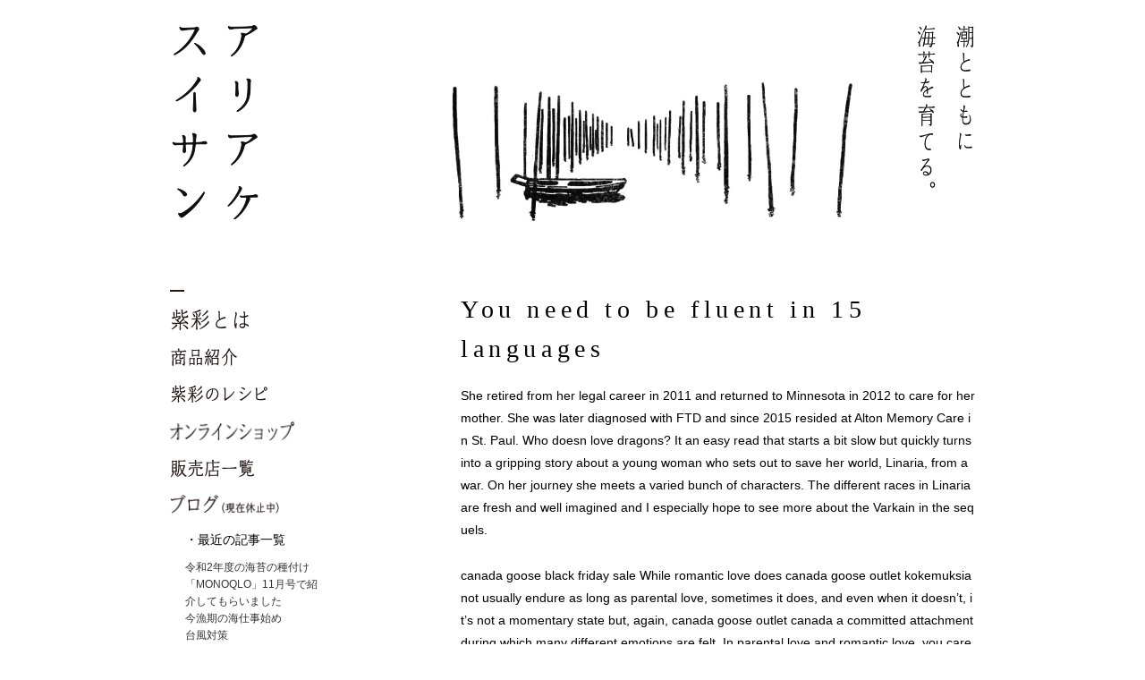

--- FILE ---
content_type: text/html; charset=UTF-8
request_url: http://ariakesuisan.com/2014/02/
body_size: 8852
content:
<!DOCTYPE html PUBLIC "-//W3C//DTD XHTML 1.0 Transitional//EN" "http://www.w3.org/TR/xhtml1/DTD/xhtml1-transitional.dtd">
<html xmlns="http://www.w3.org/1999/xhtml">
<head>
<meta name="viewport" content="width=device-width, initial-scale=1">
<meta http-equiv="Content-Type" content="text/html; charset=UTF-8" />
<meta http-equiv="Content-Style-Type" content="text/css" />
<meta http-equiv="Content-Script-Type" content="text/javascript" />
<title>アリアケスイサン   &raquo; 2014 &raquo; 2月</title>
<meta name="description" content="潮と共に海苔を育てる 有明海苔の紫彩" />
<link rel="icon" href="http://ariakesuisan.com/wp-content/themes/1130_WP/favicon.ico" type="image/x-icon" />
<link rel="shortcut icon" type="image/x-icon" href="http://ariakesuisan.com/wp-content/themes/1130_WP/favicon.ico" />
<link rel="stylesheet" href="http://ariakesuisan.com/wp-content/themes/1130_WP/style.css?v=2" />
<script type="text/javascript" src="http://ariakesuisan.com/wp-content/themes/1130_WP/js/jquery.js"></script>
<script type="text/javascript" src="http://ariakesuisan.com/wp-content/themes/1130_WP/js/smoothScroll.js"></script>
<script src="https://code.jquery.com/jquery-3.5.1.min.js"></script>
<script type="text/javascript" src="http://ariakesuisan.com/wp-content/themes/1130_WP/js/index.js?v=4"></script>

		<script type="text/javascript">
			window._wpemojiSettings = {"baseUrl":"https:\/\/s.w.org\/images\/core\/emoji\/72x72\/","ext":".png","source":{"concatemoji":"http:\/\/ariakesuisan.com\/wp-includes\/js\/wp-emoji-release.min.js?ver=4.5.32"}};
			!function(e,o,t){var a,n,r;function i(e){var t=o.createElement("script");t.src=e,t.type="text/javascript",o.getElementsByTagName("head")[0].appendChild(t)}for(r=Array("simple","flag","unicode8","diversity"),t.supports={everything:!0,everythingExceptFlag:!0},n=0;n<r.length;n++)t.supports[r[n]]=function(e){var t,a,n=o.createElement("canvas"),r=n.getContext&&n.getContext("2d"),i=String.fromCharCode;if(!r||!r.fillText)return!1;switch(r.textBaseline="top",r.font="600 32px Arial",e){case"flag":return r.fillText(i(55356,56806,55356,56826),0,0),3e3<n.toDataURL().length;case"diversity":return r.fillText(i(55356,57221),0,0),a=(t=r.getImageData(16,16,1,1).data)[0]+","+t[1]+","+t[2]+","+t[3],r.fillText(i(55356,57221,55356,57343),0,0),a!=(t=r.getImageData(16,16,1,1).data)[0]+","+t[1]+","+t[2]+","+t[3];case"simple":return r.fillText(i(55357,56835),0,0),0!==r.getImageData(16,16,1,1).data[0];case"unicode8":return r.fillText(i(55356,57135),0,0),0!==r.getImageData(16,16,1,1).data[0]}return!1}(r[n]),t.supports.everything=t.supports.everything&&t.supports[r[n]],"flag"!==r[n]&&(t.supports.everythingExceptFlag=t.supports.everythingExceptFlag&&t.supports[r[n]]);t.supports.everythingExceptFlag=t.supports.everythingExceptFlag&&!t.supports.flag,t.DOMReady=!1,t.readyCallback=function(){t.DOMReady=!0},t.supports.everything||(a=function(){t.readyCallback()},o.addEventListener?(o.addEventListener("DOMContentLoaded",a,!1),e.addEventListener("load",a,!1)):(e.attachEvent("onload",a),o.attachEvent("onreadystatechange",function(){"complete"===o.readyState&&t.readyCallback()})),(a=t.source||{}).concatemoji?i(a.concatemoji):a.wpemoji&&a.twemoji&&(i(a.twemoji),i(a.wpemoji)))}(window,document,window._wpemojiSettings);
		</script>
		<style type="text/css">
img.wp-smiley,
img.emoji {
	display: inline !important;
	border: none !important;
	box-shadow: none !important;
	height: 1em !important;
	width: 1em !important;
	margin: 0 .07em !important;
	vertical-align: -0.1em !important;
	background: none !important;
	padding: 0 !important;
}
</style>
<link rel='https://api.w.org/' href='http://ariakesuisan.com/wp-json/' />
<link rel="EditURI" type="application/rsd+xml" title="RSD" href="http://ariakesuisan.com/xmlrpc.php?rsd" />
<link rel="wlwmanifest" type="application/wlwmanifest+xml" href="http://ariakesuisan.com/wp-includes/wlwmanifest.xml" /> 
<meta name="generator" content="WordPress 4.5.32" />
<script type="text/javascript">

  var _gaq = _gaq || [];
  _gaq.push(['_setAccount', 'UA-27987657-1']);
  _gaq.push(['_trackPageview']);

  (function() {
    var ga = document.createElement('script'); ga.type = 'text/javascript'; ga.async = true;
    ga.src = ('https:' == document.location.protocol ? 'https://ssl' : 'http://www') + '.google-analytics.com/ga.js';
    var s = document.getElementsByTagName('script')[0]; s.parentNode.insertBefore(ga, s);
  })();

</script>
</head>

<body class="archive date">
<div id="wrapper">  <div id="header">
    <h1><a href="http://ariakesuisan.com/blog/">有明海苔 紫彩</a></h1>
  </div>
  
  <div class="menu-btn">
    <span></span>
    <span></span>
  </div>
  <!-- /#header -->
  <div id="contents" class="clearfix">
    <div id="content">
      <div class="article">
                <div class="post_title"><h2><a href="http://ariakesuisan.com/2014/02/26/you-need-to-be-fluent-in-15-languages/">You need to be fluent in 15 languages</a></h2></div>
        <!-- /.post_title -->
        
        <div class="post_desc">
          <p>She retired from her legal career in 2011 and returned to Minnesota in 2012 to care for her mother. She was later diagnosed with FTD and since 2015 resided at Alton Memory Care in St. Paul. Who doesn love dragons? It an easy read that starts a bit slow but quickly turns into a gripping story about a young woman who sets out to save her world, Linaria, from a war. On her journey she meets a varied bunch of characters. The different races in Linaria are fresh and well imagined and I especially hope to see more about the Varkain in the sequels.
</p>
<p>canada goose black friday sale While romantic love does canada goose outlet kokemuksia not usually endure as long as parental love, sometimes it does, and even when it doesn&#8217;t, it&#8217;s not a momentary state but, again, canada goose outlet canada a committed attachment during which many different emotions are felt. In parental love and romantic love, you care, you&#8217;re involved, and you&#8217;re more susceptible canada goose kensington parka uk to experiencing a variety of emotions. And those emotions don&#8217;t endure, they come and go, lasting only seconds or at most minutes, not a lifetime as is canada goose outlet store calgary found in parental love and hoped for in romantic love..  canada goose black friday sale
</p>
<p>uk canada goose Multiple frequencies is better where possible, as lower frequencies = more penetration but worse resolution. EM methods are using in mineral exploration as well as oil and gas exploration. Other methods include: electrical methods, potential field (magnetic and gravity), seismic, and radiometrics.  uk canada goose
</p>
<p>Canada Goose Outlet I not trying to stir shit up, but this is my generalized perception. The Astros fans as a whole (not all, of course) seem to have an inferiority complex, and given any opportunity to strut <a href="https://www.radondenvercolorado.com" rel="friend">https://www.radondenvercolorado.com</a> their stuff at our expense, they go overboard to do so. Any little thing.  Canada Goose Outlet
</p>
<p>buy canada goose jacket cheap There are a lot of good places for pre/post game extracurriculars. Bar 360 is one block north of BPV (a roof top bar with great view of the city). Just go into the Hilton and take the elevator to the top. Unless it spam, it stays. Sinning in the dark gives way to not being able to overcome it by yourself, if you are trying to. If only one individual knows and helps hold you accountable to canada goose outlet seattle your weakness, that is the support to overcome it.  buy canada goose jacket cheap
</p>
<p>canada goose uk shop Most can be debt free with a plan and hard work. Never been more motivated. I believe Americans live beyond their means on credit, as a millennial dad and husband, when I realized this, paying off my debt as fast as possible was/is the only movement worth goose outlet canada my time.  canada goose uk shop
</p>
<p>Canada Goose sale He doesn any more.To be fair, it isn just Trump, it the fact that Trump has a 42% approval rating and could credibly win an election again. Him, or someone like him. We see in a week, maybe the polls are way off, but if they accurate.US can be counted on to elect someone with hegemonic views often enough for it to canada goose outlet uk fake matter.  Canada Goose sale
</p>
<p>canada goose factory sale The workers look at me like a fat sack of shit (which I am), but dude, it&#8217;s just ketchup. Fries taste like McD&#8217;s now, hamburger is just meh. Am I Stan from Southpark now? They&#8217;ve seriously just become a chain to me. /r/YUROP is a shrine to her greatest Europa, the progressive Union, the diverse continent, and all its regions.Posts should glorify our wonderfulness and achievements or compare canada goose womens outlet these to inferior regions of the World. Instead of criticising others, compare them with our superiority.YUROP is the home of the freest health care, the finest food and isthe diversest and liberalest of them all.We are currently looking for comment translators. You need to be fluent in 15 languages.  canada goose factory sale
</p>
<p>canada goose clearance Rule 5: Reposts will be removed at the moderators discretion, this includes but is not limited to reposts with the same title as previous submissions. We allow some images to recirculate if a period of time has passed, or if it previously did not receive much attention. If your post is part of a cluster of submissions of the same image it will canada goose outlet edmonton be removed..  canada goose clearance
</p>
<p>canada goose uk outlet Anyway, fast forward me playing CK2 for hundreds of hours, the first time I come home after this improvement and I&#8217;m sitting in the kitchen, I hear someone come in the door, I hear the bell and I immediately feel anxious and I have the need to address something, but I have no idea what. Eventually it fades. Over the course of the days I am there, every time someone enters or exits the house and this canada goose outlet hong kong bell rings I feel like I&#8217;m forgetting to do canada goose jacket outlet sale something..  canada goose uk outlet
</p>
<p>cheap canada goose uk Yet you don&#8217;t have to nix all added sugar from your diet. Sugar may not have canada goose outlet michigan any nutritional value, but it can enhance the flavor of foods that do provide important nutrients, such as whole grain cereal or yogurt. So if sprinkling some sugar canada goose outlet 80 off over a cup of healthy, canada goose outlet store montreal plain yogurt is the only way you&#8217;ll eat the yogurt, it&#8217;s worth it to add the sweetness.  cheap canada goose uk
</p>
<p>canada goose store 11 points submitted 2 days agoI honestly don get what you trying to find out. Mahabharata, or greek mythology, or the crucifixion are tales that are millennia old. It fairly obvious that we won have account of anything apart from scriptures or canada goose outlet ottawa tales passed down generations.  canada goose store
</p>
<p>canadian goose jacket And it makes me sad. I want to read, but i simply cannot support this. I feeling like I have to bail again, like i did with new 52.. Brescia versus Ascoli (Serie B) odds 1.75Ascoli is the second worst away team in the serie B canada goose outlet vancouver while Brescia is fighting for promotion. Brescia having only lost once at home this season, I think they will get the win against a weak away team. They have won 4 of the last 5 and is generally a good home side..  canadian goose jacket
</p>
<p>canada goose ETA: Found wallet. Thank goodness. Now I feel bad for thinking my boss could have taken it 🙁 Also, because I fail at being a person who has her shit together, I went to the wrong airport today. COLIN WILLS: The sun is blazing down brightly now. It&#8217;s almost like an omen, the way <a href="https://www.radondenvercolorado.com" rel="friend">Canada Goose Outlet</a> it&#8217;s suddenly come out just as we were going in. The whole sky is bright canada goose.</p>
        </div>
        <!-- /.post_desc -->
        <div class="page_nav clearfix">
          <a href="http://ariakesuisan.com/2014/02/page/2/" >次ページへ &raquo;</a>        </div>
        <p style="text-align: right;"><a href="#wrapper">トップに戻る</a></p>
        		      </div>
      <!-- /.article --> 
    </div>
        <div id="sidebar">
      <div id="nav">
        <ul>
          <li><a href="http://ariakesuisan.com/shisai/"><img src="http://ariakesuisan.com/wp-content/themes/1130_WP/images/nav_shisai_off.gif" width="89" height="25" alt="紫彩とは" /></a></li>
          <li><a href="http://ariakesuisan.com/intro/"><img src="http://ariakesuisan.com/wp-content/themes/1130_WP/images/nav_intro_off.gif" width="76" height="22" alt="商品紹介" /></a></li>
          <li><a href="http://ariakesuisan.com/gochi/"><img src="http://ariakesuisan.com/wp-content/themes/1130_WP/images/nav_gochi_off.gif" width="110" height="22" alt="紫彩のレシピ" /></a></li>
          <li><a href="http://ariakesuisan.com/online-store/"><img src="http://ariakesuisan.com/wp-content/themes/1130_WP/images/nav_onlineshop_off.gif" width="139" height="23" alt="オンラインショップ" /></a></li>
          <li><a href="http://ariakesuisan.com/shops/"><img src="http://ariakesuisan.com/wp-content/themes/1130_WP/images/nav_shops_off.gif" width="95" height="22" alt="販売店一覧" /></a></li>
          <li id="nav_blog"><a href="http://ariakesuisan.com/blog/"><img src="http://ariakesuisan.com/wp-content/themes/1130_WP/images/nav_archives_off.gif" width="122" height="21" alt="ブログ" /></a>
            <div id="nav_blog_sub">
              <ul>
                <li>・最近の記事一覧<ul>
                                                        	<li><a href="http://ariakesuisan.com/2020/10/21/%e4%bb%a4%e5%92%8c2%e5%b9%b4%e5%ba%a6%e3%81%ae%e6%b5%b7%e8%8b%94%e3%81%ae%e7%a8%ae%e4%bb%98%e3%81%91/">令和2年度の海苔の種付け</a></li>
                                    	<li><a href="http://ariakesuisan.com/2020/09/24/%e3%80%8cmonoqlo%e3%80%8d11%e6%9c%88%e5%8f%b7%e3%81%a7%e7%b4%b9%e4%bb%8b%e3%81%97%e3%81%a6%e3%82%82%e3%82%89%e3%81%84%e3%81%be%e3%81%97%e3%81%9f/">「MONOQLO」11月号で紹介してもらいました</a></li>
                                    	<li><a href="http://ariakesuisan.com/2020/09/09/%e4%bb%8a%e6%bc%81%e6%9c%9f%e3%81%ae%e6%b5%b7%e4%bb%95%e4%ba%8b%e5%a7%8b%e3%82%81/">今漁期の海仕事始め</a></li>
                                    	<li><a href="http://ariakesuisan.com/2020/09/06/%e5%8f%b0%e9%a2%a8%e5%af%be%e7%ad%96/">台風対策</a></li>
                                    	<li><a href="http://ariakesuisan.com/2020/09/05/8153/">潮田玲子さん推しの海苔セット</a></li>
                                    </ul></li>
                <li>・カテゴリー<ul>
                    <li><a href="http://ariakesuisan.com/shisai">有明海苔・紫彩について</a></li>
                    <li><a href="http://ariakesuisan.com/intro">商品紹介</a></li>
                    <li><a href="http://ariakesuisan.com/gochi">紫彩でつくるごちそう</a></li>
                    <li><a href="http://ariakesuisan.com/shops">販売店一覧</a></li>
                    <li><a href="http://ariakesuisan.com/blog">お知らせ</a></li>
                    	<li class="cat-item cat-item-4"><a href="http://ariakesuisan.com/category/news/" >お知らせ</a> (2)
</li>
	<li class="cat-item cat-item-19"><a href="http://ariakesuisan.com/category/%e3%82%aa%e3%82%b9%e3%82%b9%e3%83%a1%e3%81%ae%e9%a3%b2%e9%a3%9f%e5%ba%97%e3%83%bb%e3%82%ab%e3%83%95%e3%82%a7%e3%83%bb%e9%9b%91%e8%b2%a8%e5%b1%8b%e3%81%95%e3%82%93/" >オススメの飲食店・カフェ・雑貨屋さん</a> (12)
</li>
	<li class="cat-item cat-item-22"><a href="http://ariakesuisan.com/category/%e3%83%a1%e3%83%87%e3%82%a3%e3%82%a2%e3%81%a7%e7%b4%b9%e4%bb%8b%e3%81%95%e3%82%8c%e3%81%be%e3%81%97%e3%81%9f/" >メディアで紹介されました</a> (35)
</li>
	<li class="cat-item cat-item-12"><a href="http://ariakesuisan.com/category/%e3%83%a9%e3%82%a4%e3%83%96%e3%83%bb%e3%82%a4%e3%83%99%e3%83%b3%e3%83%88%e3%81%ae%e7%b4%b9%e4%bb%8b%e3%83%bb%e5%a0%b1%e5%91%8a/" >ライブ・イベントの紹介・報告</a> (19)
</li>
	<li class="cat-item cat-item-15"><a href="http://ariakesuisan.com/category/%e5%87%ba%e5%ba%97%e3%81%97%e3%81%be%e3%81%99/" >出店します</a> (66)
</li>
	<li class="cat-item cat-item-6"><a href="http://ariakesuisan.com/category/intro/" >商品紹介</a> (2)
</li>
	<li class="cat-item cat-item-17"><a href="http://ariakesuisan.com/category/%e5%a4%a7%e5%b7%9d%e6%83%85%e5%a0%b1/" >大川情報</a> (31)
</li>
	<li class="cat-item cat-item-23"><a href="http://ariakesuisan.com/category/%e5%a4%a7%e5%b7%9d%e6%bc%81%e5%8d%94%e9%9d%92%e5%b9%b4%e9%83%a8%e3%81%ae%e6%b4%bb%e5%8b%95/" >大川漁協青年部の活動</a> (50)
</li>
	<li class="cat-item cat-item-10"><a href="http://ariakesuisan.com/category/%e6%97%a5%e3%80%85%e3%81%ae%e3%81%93%e3%81%a8/" >日々のこと</a> (79)
</li>
	<li class="cat-item cat-item-14"><a href="http://ariakesuisan.com/category/%e6%9c%89%e6%98%8e%e6%b5%b7%e9%96%a2%e9%80%a3%e6%83%85%e5%a0%b1/" >有明海関連情報</a> (20)
</li>
	<li class="cat-item cat-item-1"><a href="http://ariakesuisan.com/category/%e6%9c%aa%e5%88%86%e9%a1%9e/" >未分類</a> (350)
</li>
	<li class="cat-item cat-item-11"><a href="http://ariakesuisan.com/category/%e6%b5%b7%e8%8b%94%e3%80%81%e3%81%93%e3%81%a1%e3%82%89%e3%81%a7%e8%b2%a9%e5%a3%b2%e3%81%97%e3%81%a6%e3%81%be%e3%81%99/" >海苔、こちらで販売してます</a> (68)
</li>
	<li class="cat-item cat-item-16"><a href="http://ariakesuisan.com/category/%e6%b5%b7%e8%8b%94%e3%83%88%e3%83%94%e3%83%83%e3%82%af%e3%83%bb%e3%81%86%e3%82%93%e3%81%a1%e3%81%8f/" >海苔トピック・うんちく</a> (17)
</li>
	<li class="cat-item cat-item-20"><a href="http://ariakesuisan.com/category/%e6%b5%b7%e8%8b%94%e5%95%86%e5%93%81%e3%81%ae%e7%b4%b9%e4%bb%8b/" >海苔商品の紹介</a> (10)
</li>
	<li class="cat-item cat-item-18"><a href="http://ariakesuisan.com/category/%e6%b5%b7%e8%8b%94%e6%96%99%e7%90%86%e3%83%bb%e3%83%ac%e3%82%b7%e3%83%94/" >海苔料理・レシピ</a> (37)
</li>
	<li class="cat-item cat-item-13"><a href="http://ariakesuisan.com/category/%e6%b5%b7%e8%8b%94%e7%94%9f%e7%94%a3%e3%81%ae%e7%8f%be%e5%a0%b4%e3%81%8b%e3%82%89/" >海苔生産の現場から</a> (335)
</li>
	<li class="cat-item cat-item-21"><a href="http://ariakesuisan.com/category/%e6%b5%b7%e8%8b%94%e9%96%a2%e9%80%a3%e3%81%ae%e5%87%ba%e6%9d%a5%e4%ba%8b/" >海苔関連の出来事</a> (41)
</li>
                </ul></li>
                <li>・アーカイブ<ul>
                		<li><a href='http://ariakesuisan.com/2020/10/'>2020年10月</a>&nbsp;(1)</li>
	<li><a href='http://ariakesuisan.com/2020/09/'>2020年9月</a>&nbsp;(4)</li>
	<li><a href='http://ariakesuisan.com/2020/08/'>2020年8月</a>&nbsp;(1)</li>
	<li><a href='http://ariakesuisan.com/2020/07/'>2020年7月</a>&nbsp;(3)</li>
	<li><a href='http://ariakesuisan.com/2020/06/'>2020年6月</a>&nbsp;(5)</li>
	<li><a href='http://ariakesuisan.com/2020/05/'>2020年5月</a>&nbsp;(2)</li>
	<li><a href='http://ariakesuisan.com/2020/04/'>2020年4月</a>&nbsp;(3)</li>
	<li><a href='http://ariakesuisan.com/2020/03/'>2020年3月</a>&nbsp;(1)</li>
	<li><a href='http://ariakesuisan.com/2019/11/'>2019年11月</a>&nbsp;(1)</li>
	<li><a href='http://ariakesuisan.com/2019/10/'>2019年10月</a>&nbsp;(2)</li>
	<li><a href='http://ariakesuisan.com/2019/09/'>2019年9月</a>&nbsp;(1)</li>
	<li><a href='http://ariakesuisan.com/2019/07/'>2019年7月</a>&nbsp;(3)</li>
	<li><a href='http://ariakesuisan.com/2019/06/'>2019年6月</a>&nbsp;(1)</li>
	<li><a href='http://ariakesuisan.com/2018/12/'>2018年12月</a>&nbsp;(1)</li>
	<li><a href='http://ariakesuisan.com/2018/11/'>2018年11月</a>&nbsp;(4)</li>
	<li><a href='http://ariakesuisan.com/2018/10/'>2018年10月</a>&nbsp;(4)</li>
	<li><a href='http://ariakesuisan.com/2018/09/'>2018年9月</a>&nbsp;(5)</li>
	<li><a href='http://ariakesuisan.com/2018/08/'>2018年8月</a>&nbsp;(7)</li>
	<li><a href='http://ariakesuisan.com/2018/07/'>2018年7月</a>&nbsp;(8)</li>
	<li><a href='http://ariakesuisan.com/2018/06/'>2018年6月</a>&nbsp;(6)</li>
	<li><a href='http://ariakesuisan.com/2018/05/'>2018年5月</a>&nbsp;(1)</li>
	<li><a href='http://ariakesuisan.com/2018/04/'>2018年4月</a>&nbsp;(5)</li>
	<li><a href='http://ariakesuisan.com/2018/03/'>2018年3月</a>&nbsp;(1)</li>
	<li><a href='http://ariakesuisan.com/2018/02/'>2018年2月</a>&nbsp;(5)</li>
	<li><a href='http://ariakesuisan.com/2018/01/'>2018年1月</a>&nbsp;(8)</li>
	<li><a href='http://ariakesuisan.com/2017/12/'>2017年12月</a>&nbsp;(3)</li>
	<li><a href='http://ariakesuisan.com/2017/11/'>2017年11月</a>&nbsp;(5)</li>
	<li><a href='http://ariakesuisan.com/2017/10/'>2017年10月</a>&nbsp;(7)</li>
	<li><a href='http://ariakesuisan.com/2017/09/'>2017年9月</a>&nbsp;(8)</li>
	<li><a href='http://ariakesuisan.com/2017/08/'>2017年8月</a>&nbsp;(10)</li>
	<li><a href='http://ariakesuisan.com/2017/07/'>2017年7月</a>&nbsp;(10)</li>
	<li><a href='http://ariakesuisan.com/2017/06/'>2017年6月</a>&nbsp;(3)</li>
	<li><a href='http://ariakesuisan.com/2017/05/'>2017年5月</a>&nbsp;(3)</li>
	<li><a href='http://ariakesuisan.com/2017/04/'>2017年4月</a>&nbsp;(5)</li>
	<li><a href='http://ariakesuisan.com/2017/03/'>2017年3月</a>&nbsp;(6)</li>
	<li><a href='http://ariakesuisan.com/2017/02/'>2017年2月</a>&nbsp;(5)</li>
	<li><a href='http://ariakesuisan.com/2017/01/'>2017年1月</a>&nbsp;(6)</li>
	<li><a href='http://ariakesuisan.com/2016/12/'>2016年12月</a>&nbsp;(6)</li>
	<li><a href='http://ariakesuisan.com/2016/11/'>2016年11月</a>&nbsp;(5)</li>
	<li><a href='http://ariakesuisan.com/2016/10/'>2016年10月</a>&nbsp;(8)</li>
	<li><a href='http://ariakesuisan.com/2016/09/'>2016年9月</a>&nbsp;(8)</li>
	<li><a href='http://ariakesuisan.com/2016/08/'>2016年8月</a>&nbsp;(9)</li>
	<li><a href='http://ariakesuisan.com/2016/07/'>2016年7月</a>&nbsp;(10)</li>
	<li><a href='http://ariakesuisan.com/2016/06/'>2016年6月</a>&nbsp;(11)</li>
	<li><a href='http://ariakesuisan.com/2016/05/'>2016年5月</a>&nbsp;(9)</li>
	<li><a href='http://ariakesuisan.com/2016/04/'>2016年4月</a>&nbsp;(8)</li>
	<li><a href='http://ariakesuisan.com/2016/03/'>2016年3月</a>&nbsp;(8)</li>
	<li><a href='http://ariakesuisan.com/2016/02/'>2016年2月</a>&nbsp;(7)</li>
	<li><a href='http://ariakesuisan.com/2016/01/'>2016年1月</a>&nbsp;(8)</li>
	<li><a href='http://ariakesuisan.com/2015/12/'>2015年12月</a>&nbsp;(9)</li>
	<li><a href='http://ariakesuisan.com/2015/11/'>2015年11月</a>&nbsp;(10)</li>
	<li><a href='http://ariakesuisan.com/2015/10/'>2015年10月</a>&nbsp;(13)</li>
	<li><a href='http://ariakesuisan.com/2015/09/'>2015年9月</a>&nbsp;(7)</li>
	<li><a href='http://ariakesuisan.com/2015/08/'>2015年8月</a>&nbsp;(7)</li>
	<li><a href='http://ariakesuisan.com/2015/07/'>2015年7月</a>&nbsp;(10)</li>
	<li><a href='http://ariakesuisan.com/2015/06/'>2015年6月</a>&nbsp;(8)</li>
	<li><a href='http://ariakesuisan.com/2015/05/'>2015年5月</a>&nbsp;(8)</li>
	<li><a href='http://ariakesuisan.com/2015/04/'>2015年4月</a>&nbsp;(6)</li>
	<li><a href='http://ariakesuisan.com/2015/03/'>2015年3月</a>&nbsp;(7)</li>
	<li><a href='http://ariakesuisan.com/2015/02/'>2015年2月</a>&nbsp;(7)</li>
	<li><a href='http://ariakesuisan.com/2015/01/'>2015年1月</a>&nbsp;(13)</li>
	<li><a href='http://ariakesuisan.com/2014/12/'>2014年12月</a>&nbsp;(26)</li>
	<li><a href='http://ariakesuisan.com/2014/11/'>2014年11月</a>&nbsp;(32)</li>
	<li><a href='http://ariakesuisan.com/2014/10/'>2014年10月</a>&nbsp;(23)</li>
	<li><a href='http://ariakesuisan.com/2014/09/'>2014年9月</a>&nbsp;(19)</li>
	<li><a href='http://ariakesuisan.com/2014/08/'>2014年8月</a>&nbsp;(27)</li>
	<li><a href='http://ariakesuisan.com/2014/07/'>2014年7月</a>&nbsp;(27)</li>
	<li><a href='http://ariakesuisan.com/2014/06/'>2014年6月</a>&nbsp;(25)</li>
	<li><a href='http://ariakesuisan.com/2014/05/'>2014年5月</a>&nbsp;(24)</li>
	<li><a href='http://ariakesuisan.com/2014/04/'>2014年4月</a>&nbsp;(25)</li>
	<li><a href='http://ariakesuisan.com/2014/03/'>2014年3月</a>&nbsp;(31)</li>
	<li><a href='http://ariakesuisan.com/2014/02/'>2014年2月</a>&nbsp;(20)</li>
	<li><a href='http://ariakesuisan.com/2014/01/'>2014年1月</a>&nbsp;(23)</li>
	<li><a href='http://ariakesuisan.com/2013/12/'>2013年12月</a>&nbsp;(32)</li>
	<li><a href='http://ariakesuisan.com/2013/11/'>2013年11月</a>&nbsp;(21)</li>
	<li><a href='http://ariakesuisan.com/2013/10/'>2013年10月</a>&nbsp;(35)</li>
	<li><a href='http://ariakesuisan.com/2013/09/'>2013年9月</a>&nbsp;(25)</li>
	<li><a href='http://ariakesuisan.com/2013/08/'>2013年8月</a>&nbsp;(9)</li>
	<li><a href='http://ariakesuisan.com/2013/07/'>2013年7月</a>&nbsp;(8)</li>
	<li><a href='http://ariakesuisan.com/2013/06/'>2013年6月</a>&nbsp;(5)</li>
	<li><a href='http://ariakesuisan.com/2013/05/'>2013年5月</a>&nbsp;(10)</li>
	<li><a href='http://ariakesuisan.com/2013/04/'>2013年4月</a>&nbsp;(4)</li>
	<li><a href='http://ariakesuisan.com/2013/03/'>2013年3月</a>&nbsp;(5)</li>
	<li><a href='http://ariakesuisan.com/2013/02/'>2013年2月</a>&nbsp;(5)</li>
	<li><a href='http://ariakesuisan.com/2013/01/'>2013年1月</a>&nbsp;(8)</li>
	<li><a href='http://ariakesuisan.com/2012/12/'>2012年12月</a>&nbsp;(7)</li>
	<li><a href='http://ariakesuisan.com/2012/11/'>2012年11月</a>&nbsp;(7)</li>
	<li><a href='http://ariakesuisan.com/2012/10/'>2012年10月</a>&nbsp;(12)</li>
	<li><a href='http://ariakesuisan.com/2012/09/'>2012年9月</a>&nbsp;(10)</li>
	<li><a href='http://ariakesuisan.com/2012/08/'>2012年8月</a>&nbsp;(11)</li>
	<li><a href='http://ariakesuisan.com/2012/07/'>2012年7月</a>&nbsp;(8)</li>
	<li><a href='http://ariakesuisan.com/2012/06/'>2012年6月</a>&nbsp;(2)</li>
	<li><a href='http://ariakesuisan.com/2012/05/'>2012年5月</a>&nbsp;(5)</li>
	<li><a href='http://ariakesuisan.com/2012/04/'>2012年4月</a>&nbsp;(9)</li>
	<li><a href='http://ariakesuisan.com/2012/03/'>2012年3月</a>&nbsp;(3)</li>
	<li><a href='http://ariakesuisan.com/2012/02/'>2012年2月</a>&nbsp;(6)</li>
	<li><a href='http://ariakesuisan.com/2012/01/'>2012年1月</a>&nbsp;(7)</li>
	<li><a href='http://ariakesuisan.com/2011/12/'>2011年12月</a>&nbsp;(7)</li>
	<li><a href='http://ariakesuisan.com/2011/11/'>2011年11月</a>&nbsp;(8)</li>
	<li><a href='http://ariakesuisan.com/2011/10/'>2011年10月</a>&nbsp;(13)</li>
	<li><a href='http://ariakesuisan.com/2011/09/'>2011年9月</a>&nbsp;(15)</li>
	<li><a href='http://ariakesuisan.com/2011/08/'>2011年8月</a>&nbsp;(18)</li>
	<li><a href='http://ariakesuisan.com/2011/07/'>2011年7月</a>&nbsp;(6)</li>
	<li><a href='http://ariakesuisan.com/2011/06/'>2011年6月</a>&nbsp;(17)</li>
	<li><a href='http://ariakesuisan.com/2011/05/'>2011年5月</a>&nbsp;(29)</li>
	<li><a href='http://ariakesuisan.com/2011/04/'>2011年4月</a>&nbsp;(10)</li>
	<li><a href='http://ariakesuisan.com/2011/03/'>2011年3月</a>&nbsp;(6)</li>
	<li><a href='http://ariakesuisan.com/2011/02/'>2011年2月</a>&nbsp;(8)</li>
	<li><a href='http://ariakesuisan.com/2011/01/'>2011年1月</a>&nbsp;(17)</li>
	<li><a href='http://ariakesuisan.com/2010/12/'>2010年12月</a>&nbsp;(8)</li>
	<li><a href='http://ariakesuisan.com/2010/11/'>2010年11月</a>&nbsp;(13)</li>
	<li><a href='http://ariakesuisan.com/2010/10/'>2010年10月</a>&nbsp;(14)</li>
	<li><a href='http://ariakesuisan.com/2010/09/'>2010年9月</a>&nbsp;(15)</li>
	<li><a href='http://ariakesuisan.com/2010/08/'>2010年8月</a>&nbsp;(2)</li>
                </ul></li>
              </ul>
            </div><!-- /#nav_blog_sub -->
          </li>
        </ul>
      </div>
      <!-- /#nav -->
      <div id="profile">
        <p><img src="http://ariakesuisan.com/wp-content/themes/1130_WP/images/profile.gif" width="77" height="12" alt="PROFILE" /></p>
        <p><img src="http://ariakesuisan.com/wp-content/themes/1130_WP/images/bure.jpg" width="175" height="93" alt="古賀 哲也" /></p>
        <p>三代目海苔漁師 古賀 哲也</p>
        <p>有明海で海苔を育てています。紫彩は作り手の思いを直接消費者へ伝えたいと思い生まれた海苔です。海苔本来の味と栄養をお届けします。</p>
        <p><span class="contact">お問い合わせ先<br /><a href="mailto:chiyoji12@hotmail.com">chiyoji12@hotmail.com</a></span></p>
      </div>
      <!-- /#profile -->
      <div id="banner" style="display: flex; flex-wrap: wrap;">
        <p><a href="https://ariakesuisan.thebase.in/" target="_blank"><img src="http://ariakesuisan.com/wp-content/themes/1130_WP/images/onlinestore_base.png" width="176" alt="Twitter" /></a></p>
        <p><a href="https://store.shopping.yahoo.co.jp/ariakesuisan/" target="_blank"><img src="http://ariakesuisan.com/wp-content/themes/1130_WP/images/onlinestore_yahoo.png" width="176" alt="Twitter" /></a></p>
        <p style="margin: 0 15px 0 0;"><a href="https://www.facebook.com/Ariakesuisan" target="_blank"><img src="http://ariakesuisan.com/wp-content/themes/1130_WP/images/fb_btn.svg" width="30" height="30" alt="Facebook" /></a></p>
        <p style="margin: 0 15px 0 0;" style="margin: 0 10px;"><a href="https://www.instagram.com/ariakesuisan" target="_blank"><img src="http://ariakesuisan.com/wp-content/themes/1130_WP/images/insta_btn.svg" width="30" height="30" alt="instagram" /></a></p>
        <p style="margin: 0 15px 0 0;"><a href="https://twitter.com/googoobird" target="_blank"><img src="http://ariakesuisan.com/wp-content/themes/1130_WP/images/twitter_btn.svg" width="30" height="30" alt="Twitter" /></a></p>
        </div>
        </div>
      <!-- /#banner --> 
    </div>
    <!-- /#sidebar -->    <!-- /#contents --> 
  </div>
  <!-- /.clearfix -->
  <div id="footer">
    <address>Copyright &copy; 2011 ariakesuisan.com All Rights Reserved.</address>
  </div><!-- /#footer -->
</div>
<!-- /#wrapper -->
</body>
</html>


--- FILE ---
content_type: text/css
request_url: http://ariakesuisan.com/wp-content/themes/1130_WP/style.css?v=2
body_size: 1829
content:
@charset "utf-8";
/* CSS Document */

/*
Theme Name: Shisai
Theme URI: http://ariakesuisan.com/
Description: 有明海苔紫彩のテーマ。
Version: 1.0
Author: sibaoyu
Author URI: http://cia.bz/
*/


@import url(css/reset.css);

.clearfix:after{
	content: "."; 
	display: block; 
	height: 0; 
	font-size:0;	
	clear: both; 
	visibility:hidden;
}

.clearfix{display: inline-block;} 

/* Hides from IE Mac */
* html .clearfix {height: 1%;}
.clearfix{display:block;}
/* End Hack */ 

a {
	color: #333;
}

#sidebar a:hover {
	filter: alpha(opacity=50);
	-ms-filter: alpha(opacity=50);
	opacity: 0.5;
	color: #666;
}

body {
	width: 900px;
	margin: 0 auto;
}

#wrapper {
	text-align: center;
}

.home #wrapper {
	width:820px;
	height:575px;
	position:absolute;
	top:50%;
	left:50%;
	margin:-287px 0 0 -410px;
}

#header {
	width: 900px;
	height: 228px;
	margin-top: 24px;
}


.menu-btn {
	display: none;
}

h1 a {
	width: 900px;
	height: 228px;
	display:block;
	text-indent: -9999px;
	overflow: hidden;
	background-image: url(images/header_logo3.gif);
}

#contents {
	width: 900px;
	text-align: left;
	margin-top: 72px;
}

#sidebar {
	width: 176px;
	float: left;
	background-image: url(images/line.gif);
	background-repeat: no-repeat;
	padding-top: 2px;
}

#nav {
	margin-top: 18px;
	margin-bottom: 24px;
}

#nav li {
	margin-bottom: 16px;
}

#nav_blog_sub {
	padding: 21px 0px 30px 17px;
}

#nav_blog_sub a {
	text-decoration: none;
}

#nav_blog_sub li>ul {
	padding-top: 12px;
}

#nav_blog_sub li>ul>li {
	font-size: 12px;
	line-height: 1.6em;
	margin-bottom: 0px;
}

#nav_blog_sub ul>li {
	margin-bottom: 30px;
}

#profile {
	background-image: url(images/line.gif);
	background-repeat: no-repeat;
	padding-top:18px;
}

#profile p {
	padding-bottom: 16px;
	font-size: 14px;
}

#profile .contact {
	font-size: 12px;
}

#banner p {
	margin-bottom: 12px;
}

#content {
	float: right;
	width: 575px;
}

#content h2 {
	font-size: 28px;
	font-family: "ヒラギノ明朝 Pro W3", "ＭＳ Ｐ明朝", "MS PMincho", "Hiragino Mincho Pro", serif;
	letter-spacing: 0.2em;
	line-height: 1.6em;
	margin-bottom: 18px;
	overflow: visible;
}

.page-id-2 #content h2,
.single-post #content h2 {
	font-size: 28px;
	font-family: "ヒラギノ明朝 Pro W3", "ＭＳ Ｐ明朝", "MS PMincho", "Hiragino Mincho Pro", serif;
	letter-spacing: 0.2em;
	line-height: 2.0em;
	margin-bottom: 18px;
	overflow: visible;
}

#content h2 a{
	color: #000;
        text-decoration: none;
}

#content h3 {
	font-family: "ヒラギノ明朝 Pro W3", "ＭＳ Ｐ明朝", "MS PMincho", "Hiragino Mincho Pro", serif;
	font-size: 20px;
	letter-spacing: 0.2em;
	margin: 26px 0;
	line-height: 1.4em;
}

#content p {
	line-height: 1.8em;
	margin-bottom: 26px;
	word-break: break-all;
}

#content .caption {
	font-size: 11px;
	line-height: 1.4em;
}

.post_desc {
	padding-bottom: 30px;
}

.home #footer {
	display: none;
}

.previous_nav {
	float: left;
}

.next_nav {
	float: right;
}

.page_nav {
	font-weight: bold;
}

#footer {
	margin: 24px auto;
	text-align: center;
	font-size: 11px;
	width: 900px;
	clear: both;
}

img.info-text  {
	margin-bottom: 20px;
}

@media (max-width: 960px) {
	body,
	.home #wrapper,
	#footer,
	#header,
	#contents {
		width: 100%;
	}

	.home #wrapper {
		height: 100vh;
		position: static;
		margin: 0 auto;
		padding: 0;
	}

	.home #wrapper a {
		width: 100%;
		height: 100%;
		display: flex;
		align-items: center;
		justify-content: center;
	}

	.home #wrapper img {
		width: 80%;
		height: auto;
		max-width: 100%;
		margin: 0;
	}

	.imghead {
		transform: scale(0.8);
		transform-origin: 0 0;
	}

	#wrapper {
		padding-top: 80px;
	}

	.menu-btn {
	  width: 55px;
	  height: 50px;
	  position: fixed;
	  top: 10px;
	  left: 30px;
	  cursor: pointer;
	  overflow: hidden;
	  display: block;
	  z-index: 1000;
	}

	.menu-btn span {
	  width: 45px;
	  height: 1px;
	  background-color: #000;
	  position: absolute;
	  right: 5px;
	  transition: .3s ease-in-out;
	}

	.menu-btn span:nth-of-type(1) {
	  top: 20px;
	}

	.menu-btn span:nth-of-type(2) {
	  bottom: 20px;
	}

	.menu-btn.active span:nth-of-type(1) {
	  top: 24px;
	  transform: rotate(-20deg);
	}

	.menu-btn.active span:nth-of-type(2) {
	  bottom: 24px;
	  transform: rotate(20deg);
	}

	#header {
		height: auto;
	}

	#header h1 {
		width: auto;
		padding: 0 40px;
	}

	h1 a {
		width: 100%;
		height: auto;
		aspect-ratio: 4/1;
		background: no-repeat center center / cover url(images/header_logo3.gif);
	}

	#content {
		width: auto;
		max-width: 575px;
		padding: 0 80px;
		margin: 0 auto;
		float: none;
	}

	#sidebar {
		width: 200px;
		height: 100vh;
		position: fixed;
		top: 0;
		left: 0;
		transform: translate(-260px, 0);
		background: #fff;
		transition: transform .3s ease-in-out;
		padding: 0px 30px;
		float: none;
		overflow-y: scroll;
	}

	#nav {
		padding-top: 100px;
	}

	#sidebar.active {
		transform: translate(0, 0);
	}

	#banner {
		padding-bottom: 50px;
	}

	.post_desc img {
		width: auto;
		height: auto;
		max-width: 100%;
	}
}

@media (max-width: 480px) {
	#wrapper {
		padding-top: 10px;
	}

	#header h1 {
		width: auto;
		padding: 0 30px;
	}

	#content {
		width: auto;
		padding: 0 30px;
	}

	h1 a {
		aspect-ratio: 2/1.58;
		background: no-repeat center center / cover url(images/top-sp.gif?v=2);
	}

	#content h2 a {
		line-height: 1.5;
	}

	img.info-text  {
		width: 70%;
		margin-bottom: 20px;
	}

	img.info-text.gift {
		width: 55%;
	}

	.page-id-2 #content h2,
	.single-post #content h2 {
		font-size: 23px;
	}


}

--- FILE ---
content_type: application/javascript
request_url: http://ariakesuisan.com/wp-content/themes/1130_WP/js/index.js?v=4
body_size: 275
content:
$(function(){

  $('.menu-btn').on('click', function() {
    $(this).toggleClass('active');
    $("#sidebar").toggleClass('active');
    // $('body').toggleClass('hidden');
    // $('header').toggleClass('bk');
    return false;
  });

});


var patchHeight = function(){
  var h = $(window).height();
  var w = $(window).width();
  if (w > 961 ) {
    // $("#sidebar").height(h);
  } else {
    $("#sidebar, .home #wrapper").height(h);
  }
};

$(window).on('load', function(){
  patchHeight();
});

$(window).on('resize', function(){
  patchHeight();
});

--- FILE ---
content_type: image/svg+xml
request_url: http://ariakesuisan.com/wp-content/themes/1130_WP/images/insta_btn.svg
body_size: 886
content:
<?xml version="1.0" encoding="utf-8"?>
<!-- Generator: Adobe Illustrator 24.0.0, SVG Export Plug-In . SVG Version: 6.00 Build 0)  -->
<svg version="1.1" id="レイヤー_1" xmlns="http://www.w3.org/2000/svg" xmlns:xlink="http://www.w3.org/1999/xlink" x="0px"
	 y="0px" viewBox="0 0 34.4 34.4" style="enable-background:new 0 0 34.4 34.4;" xml:space="preserve">
<title>アセット 4</title>
<title>アセット 1</title>
<g id="レイヤー_2_2_">
	<g id="Logo">
		<path d="M17.2,3.1c4.6,0,5.1,0,7,0.1c1.7,0.1,2.6,0.4,3.2,0.6c0.7,0.3,1.4,0.7,2,1.3c0.6,0.6,1,1.2,1.3,2c0.2,0.6,0.5,1.5,0.6,3.2
			c0.1,1.8,0.1,2.4,0.1,7s0,5.1-0.1,7c-0.1,1.7-0.4,2.6-0.6,3.2c-0.6,1.5-1.8,2.7-3.3,3.3c-0.6,0.2-1.5,0.5-3.2,0.6
			c-1.8,0.1-2.4,0.1-7,0.1s-5.1,0-7-0.1c-1.7-0.1-2.6-0.4-3.2-0.6c-0.7-0.3-1.4-0.7-2-1.3c-0.6-0.6-1-1.2-1.3-2
			c-0.2-0.6-0.5-1.5-0.6-3.2c-0.1-1.8-0.1-2.4-0.1-7s0-5.1,0.1-7c0.1-1.7,0.4-2.6,0.6-3.2c0.3-0.7,0.7-1.4,1.3-2
			c0.6-0.6,1.2-1,2-1.3c0.6-0.2,1.5-0.5,3.2-0.6C12.1,3.1,12.6,3.1,17.2,3.1 M17.2,0c-4.7,0-5.3,0-7.1,0.1S7,0.5,5.9,0.9
			c-1.1,0.4-2.2,1.1-3,2c-0.9,0.9-1.5,1.9-2,3C0.5,7,0.2,8.3,0.1,10.1S0,12.5,0,17.2s0,5.3,0.1,7.1c0.1,1.8,0.4,3.1,0.8,4.2
			c0.4,1.1,1.1,2.2,2,3c0.9,0.9,1.9,1.6,3,2c1.1,0.4,2.3,0.7,4.2,0.8c1.8,0.1,2.4,0.1,7.1,0.1s5.3,0,7.1-0.1
			c1.8-0.1,3.1-0.4,4.2-0.8c2.3-0.9,4.1-2.7,5-5c0.4-1.1,0.7-2.3,0.8-4.2c0.1-1.8,0.1-2.4,0.1-7.1s0-5.3-0.1-7.1
			c-0.1-1.8-0.4-3.1-0.8-4.2c-0.4-1.1-1.1-2.2-2-3c-0.9-0.9-1.9-1.5-3-2c-1.1-0.4-2.3-0.7-4.2-0.8C22.5,0,21.9,0,17.2,0L17.2,0z"/>
		<path d="M17.2,8.4c-4.9,0-8.8,4-8.8,8.8s4,8.8,8.8,8.8s8.8-4,8.8-8.8c0,0,0,0,0,0C26,12.3,22.1,8.4,17.2,8.4
			C17.2,8.4,17.2,8.4,17.2,8.4z M17.2,22.9c-3.2,0-5.7-2.6-5.7-5.7s2.6-5.7,5.7-5.7s5.7,2.6,5.7,5.7v0
			C22.9,20.4,20.4,22.9,17.2,22.9z"/>
		<circle cx="26.4" cy="8" r="2.1"/>
	</g>
</g>
</svg>
